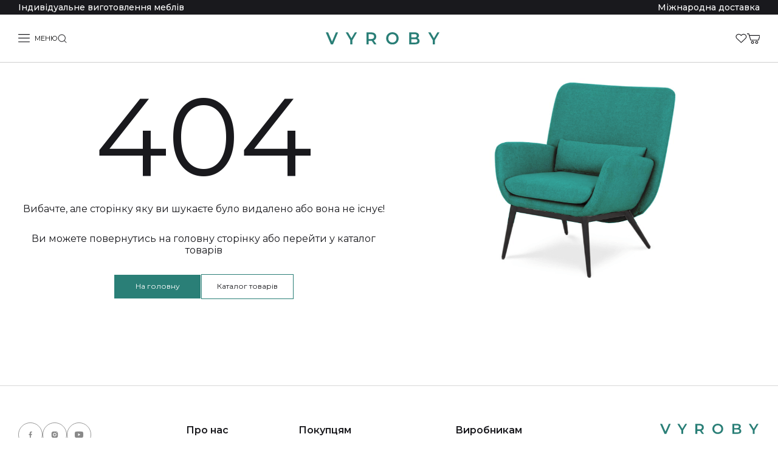

--- FILE ---
content_type: image/svg+xml
request_url: https://www.vyroby.com/static/media/instagram.a0f24aa1f9515593dae36aa30273e30e.svg
body_size: 339
content:
<svg width="46" height="46" viewBox="0 0 46 46" fill="none" xmlns="http://www.w3.org/2000/svg">
<circle cx="23" cy="23" r="22.5" stroke="#898989"/>
<path fill-rule="evenodd" clip-rule="evenodd" d="M19.07 17.315C19.4512 17.1667 19.8877 17.0654 20.5265 17.0363C21.1666 17.0068 21.3712 17 23.0007 17C24.6302 17 24.8347 17.0072 25.4745 17.0363C26.1128 17.0649 26.549 17.1667 26.9309 17.315C27.325 17.4682 27.6599 17.6732 27.9933 18.0071C28.3268 18.341 28.5319 18.6754 28.6855 19.07C28.8338 19.4511 28.9351 19.8875 28.9641 20.5263C28.9932 21.1661 29 21.3706 29 23C29 24.6294 28.9932 24.8335 28.9641 25.4737C28.9355 26.1124 28.8338 26.5487 28.6855 26.9301C28.5319 27.3245 28.3273 27.6595 27.9933 27.9929C27.6594 28.3263 27.325 28.5314 26.9305 28.685C26.549 28.8333 26.1128 28.9346 25.474 28.9637C24.8343 28.9932 24.6297 29 23.0003 29C21.3708 29 21.1666 28.9927 20.5265 28.9637C19.8877 28.9346 19.4519 28.8333 19.07 28.685C18.6753 28.5314 18.341 28.3262 18.0071 27.9929C17.6732 27.6597 17.4682 27.3245 17.315 26.9301C17.1667 26.5487 17.0654 26.1125 17.0363 25.4737C17.0068 24.8339 17 24.6294 17 23C17 21.3706 17.0068 21.1661 17.0363 20.5263C17.0654 19.8876 17.1667 19.4514 17.315 19.07C17.4682 18.6752 17.6732 18.3405 18.0071 18.0071C18.3411 17.6737 18.6753 17.4682 19.07 17.315ZM22.9997 21C21.8953 21 21 21.8955 21 23C21 24.1045 21.8953 25 22.9997 25C24.1043 25 25 24.1043 25 23C25 21.8957 24.1043 21 22.9997 21ZM19.6667 23C19.6667 21.1594 21.1586 19.6667 22.9997 19.6667C24.8405 19.6667 26.3333 21.1591 26.3333 23C26.3333 24.8409 24.8405 26.3333 22.9997 26.3333C21.1586 26.3333 19.6667 24.8407 19.6667 23ZM27 19.6667C27.3682 19.6667 27.6667 19.3682 27.6667 19C27.6667 18.6318 27.3682 18.3333 27 18.3333C26.6318 18.3333 26.3333 18.6318 26.3333 19C26.3333 19.3682 26.6318 19.6667 27 19.6667Z" fill="#898989"/>
</svg>


--- FILE ---
content_type: image/svg+xml
request_url: https://www.vyroby.com/static/media/menuImg.d7b151f89bec6b86317908bda0c29327.svg
body_size: 707
content:
<svg width="24" height="18" viewBox="0 0 24 18" fill="none" xmlns="http://www.w3.org/2000/svg">
<g id="Group">
<path id="Vector" d="M0.757843 0.00108325C0.65301 0.00652504 0.550275 0.0325645 0.455507 0.077714C0.360738 0.122864 0.275791 0.186239 0.205518 0.264221C0.135244 0.342203 0.0810207 0.433265 0.0459433 0.532205C0.0108659 0.631145 -0.00437807 0.736026 0.00108193 0.840858C0.00654193 0.94569 0.032599 1.04842 0.077765 1.14318C0.122931 1.23794 0.186321 1.32288 0.264316 1.39314C0.34231 1.4634 0.433381 1.5176 0.532327 1.55266C0.631273 1.58773 0.736157 1.60295 0.840988 1.59747H23.1904C23.2962 1.59897 23.4012 1.57943 23.4994 1.53999C23.5975 1.50054 23.6869 1.44199 23.7622 1.36772C23.8375 1.29345 23.8973 1.20495 23.9382 1.10737C23.979 1.00978 24 0.905059 24 0.799278C24 0.693497 23.979 0.588771 23.9382 0.491186C23.8973 0.393601 23.8375 0.305103 23.7622 0.230836C23.6869 0.156568 23.5975 0.0980117 23.4994 0.0585699C23.4012 0.0191281 23.2962 -0.000412607 23.1904 0.00108325H0.840988C0.813292 -0.000361083 0.785539 -0.000361083 0.757843 0.00108325ZM0.757843 7.98303C0.65301 7.98847 0.550275 8.01451 0.455507 8.05966C0.360738 8.10481 0.275791 8.16819 0.205518 8.24617C0.135244 8.32415 0.0810207 8.41521 0.0459433 8.51415C0.0108659 8.61309 -0.00437807 8.71797 0.00108193 8.8228C0.00654193 8.92764 0.032599 9.03037 0.077765 9.12513C0.122931 9.21989 0.186321 9.30482 0.264316 9.37508C0.34231 9.44534 0.433381 9.49955 0.532327 9.53461C0.631273 9.56967 0.736157 9.5849 0.840988 9.57942H23.1904C23.2962 9.58092 23.4012 9.56137 23.4994 9.52193C23.5975 9.48249 23.6869 9.42393 23.7622 9.34967C23.8375 9.2754 23.8973 9.1869 23.9382 9.08932C23.979 8.99173 24 8.88701 24 8.78123C24 8.67544 23.979 8.57072 23.9382 8.47313C23.8973 8.37555 23.8375 8.28705 23.7622 8.21278C23.6869 8.13852 23.5975 8.07996 23.4994 8.04052C23.4012 8.00108 23.2962 7.98153 23.1904 7.98303H0.840988C0.813292 7.98159 0.785539 7.98159 0.757843 7.98303ZM0.757843 15.965C0.65301 15.9704 0.550275 15.9965 0.455507 16.0416C0.360738 16.0868 0.275791 16.1501 0.205518 16.2281C0.135244 16.3061 0.0810207 16.3972 0.0459433 16.4961C0.0108659 16.595 -0.00437807 16.6999 0.00108193 16.8048C0.00654193 16.9096 0.032599 17.0123 0.077765 17.1071C0.122931 17.2018 0.186321 17.2868 0.264316 17.357C0.34231 17.4273 0.433381 17.4815 0.532327 17.5166C0.631273 17.5516 0.736157 17.5668 0.840988 17.5614H23.1904C23.2962 17.5629 23.4012 17.5433 23.4994 17.5039C23.5975 17.4644 23.6869 17.4059 23.7622 17.3316C23.8375 17.2573 23.8973 17.1688 23.9382 17.0713C23.979 16.9737 24 16.869 24 16.7632C24 16.6574 23.979 16.5527 23.9382 16.4551C23.8973 16.3575 23.8375 16.269 23.7622 16.1947C23.6869 16.1205 23.5975 16.0619 23.4994 16.0225C23.4012 15.983 23.2962 15.9635 23.1904 15.965H0.840988C0.813292 15.9635 0.785539 15.9635 0.757843 15.965Z" fill="#19191D"/>
</g>
</svg>


--- FILE ---
content_type: image/svg+xml
request_url: https://www.vyroby.com/static/media/youTube.b4f3ea866266a343f0e100e1a6898c0a.svg
body_size: 434
content:
<svg width="46" height="46" viewBox="0 0 46 46" fill="none" xmlns="http://www.w3.org/2000/svg">
<circle cx="23" cy="23" r="22.5" stroke="#898989"/>
<path fill-rule="evenodd" clip-rule="evenodd" d="M17.3316 17.2223C16.0929 17.3266 15.1566 18.4058 15.0963 19.7355C15.0467 20.831 15 22.0917 15 22.962C15 23.8423 15.0477 25.1219 15.0981 26.2261C15.1579 27.5388 16.0727 28.6108 17.2941 28.7316C18.6462 28.8654 20.6025 29 23 29C25.3912 29 27.3436 28.8661 28.6953 28.7327C29.9215 28.6116 30.8381 27.5327 30.8971 26.2149C30.9492 25.0523 31 23.7221 31 22.962C31 22.2101 30.9502 20.9002 30.8988 19.7466C30.8393 18.4118 29.9015 17.3259 28.6581 17.2215C27.3272 17.1097 25.4076 17 23 17C20.5862 17 18.6629 17.1103 17.3316 17.2223ZM21.4 20.4177L25.5244 22.962L21.4 25.5063V20.4177Z" fill="#898989"/>
</svg>
